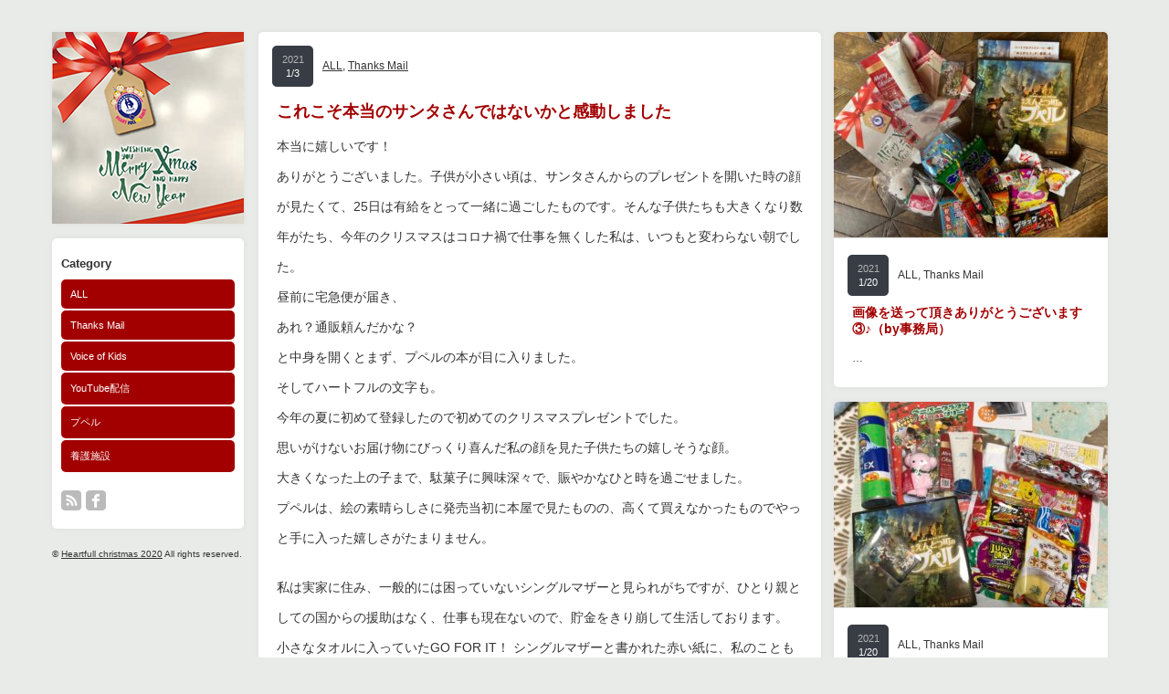

--- FILE ---
content_type: text/html; charset=UTF-8
request_url: http://hffchristmas2020.hartfullbank.com/2021/01/03/%E3%81%93%E3%82%8C%E3%81%93%E3%81%9D%E6%9C%AC%E5%BD%93%E3%81%AE%E3%82%B5%E3%83%B3%E3%82%BF%E3%81%95%E3%82%93%E3%81%A7%E3%81%AF%E3%81%AA%E3%81%84%E3%81%8B%E3%81%A8%E6%84%9F%E5%8B%95%E3%81%97%E3%81%BE/
body_size: 9934
content:
<!DOCTYPE html PUBLIC "-//W3C//DTD XHTML 1.1//EN" "http://www.w3.org/TR/xhtml11/DTD/xhtml11.dtd">
<!--[if IE 7]>
<html class="ie7" xmlns="http://www.w3.org/1999/xhtml">
<![endif]-->
<!--[if IE 8]>
<html class="ie8" xmlns="http://www.w3.org/1999/xhtml">
<![endif]-->
<!--[if !IE]><!-->
<html xmlns="http://www.w3.org/1999/xhtml">
<!--<![endif]-->
<head profile="http://gmpg.org/xfn/11">
<meta http-equiv="Content-Type" content="text/html; charset=UTF-8" />
<title>これこそ本当のサンタさんではないかと感動しました | Heartfull christmas 2020</title>
<meta name="description" content="本当に嬉しいです！ありがとうございました。子供が小さい頃は、サンタさんからのプレゼントを開いた時の顔が見たくて、25日は有給をとって一緒に過ごしたものです。" />
<link rel="alternate" type="application/rss+xml" title="Heartfull christmas 2020 RSS Feed" href="http://hffchristmas2020.hartfullbank.com/feed/" />
<link rel="alternate" type="application/atom+xml" title="Heartfull christmas 2020 Atom Feed" href="http://hffchristmas2020.hartfullbank.com/feed/atom/" /> 
<link rel="pingback" href="http://hffchristmas2020.hartfullbank.com/xmlrpc.php" />


<link rel="stylesheet" href="http://hffchristmas2020.hartfullbank.com/wp-content/themes/grider_tcd015/style.css" type="text/css" />
<link rel="stylesheet" href="http://hffchristmas2020.hartfullbank.com/wp-content/themes/grider_tcd015/comment-style.css" type="text/css" />
<link rel="stylesheet" href="http://hffchristmas2020.hartfullbank.com/wp-content/themes/grider_tcd015/color/color6.css" type="text/css" />
<!--[if IE 7]>
<link rel="stylesheet" href="http://hffchristmas2020.hartfullbank.com/wp-content/themes/grider_tcd015/ie7.css" type="text/css" />
<![endif]-->
<link rel="stylesheet" href="http://hffchristmas2020.hartfullbank.com/wp-content/themes/grider_tcd015/japanese.css" type="text/css" />

 
<meta name='robots' content='max-image-preview:large' />
<link rel="alternate" type="application/rss+xml" title="Heartfull christmas 2020 &raquo; これこそ本当のサンタさんではないかと感動しました のコメントのフィード" href="http://hffchristmas2020.hartfullbank.com/2021/01/03/%e3%81%93%e3%82%8c%e3%81%93%e3%81%9d%e6%9c%ac%e5%bd%93%e3%81%ae%e3%82%b5%e3%83%b3%e3%82%bf%e3%81%95%e3%82%93%e3%81%a7%e3%81%af%e3%81%aa%e3%81%84%e3%81%8b%e3%81%a8%e6%84%9f%e5%8b%95%e3%81%97%e3%81%be/feed/" />
<link rel="alternate" title="oEmbed (JSON)" type="application/json+oembed" href="http://hffchristmas2020.hartfullbank.com/wp-json/oembed/1.0/embed?url=http%3A%2F%2Fhffchristmas2020.hartfullbank.com%2F2021%2F01%2F03%2F%25e3%2581%2593%25e3%2582%258c%25e3%2581%2593%25e3%2581%259d%25e6%259c%25ac%25e5%25bd%2593%25e3%2581%25ae%25e3%2582%25b5%25e3%2583%25b3%25e3%2582%25bf%25e3%2581%2595%25e3%2582%2593%25e3%2581%25a7%25e3%2581%25af%25e3%2581%25aa%25e3%2581%2584%25e3%2581%258b%25e3%2581%25a8%25e6%2584%259f%25e5%258b%2595%25e3%2581%2597%25e3%2581%25be%2F" />
<link rel="alternate" title="oEmbed (XML)" type="text/xml+oembed" href="http://hffchristmas2020.hartfullbank.com/wp-json/oembed/1.0/embed?url=http%3A%2F%2Fhffchristmas2020.hartfullbank.com%2F2021%2F01%2F03%2F%25e3%2581%2593%25e3%2582%258c%25e3%2581%2593%25e3%2581%259d%25e6%259c%25ac%25e5%25bd%2593%25e3%2581%25ae%25e3%2582%25b5%25e3%2583%25b3%25e3%2582%25bf%25e3%2581%2595%25e3%2582%2593%25e3%2581%25a7%25e3%2581%25af%25e3%2581%25aa%25e3%2581%2584%25e3%2581%258b%25e3%2581%25a8%25e6%2584%259f%25e5%258b%2595%25e3%2581%2597%25e3%2581%25be%2F&#038;format=xml" />
<style id='wp-img-auto-sizes-contain-inline-css' type='text/css'>
img:is([sizes=auto i],[sizes^="auto," i]){contain-intrinsic-size:3000px 1500px}
/*# sourceURL=wp-img-auto-sizes-contain-inline-css */
</style>
<style id='wp-emoji-styles-inline-css' type='text/css'>

	img.wp-smiley, img.emoji {
		display: inline !important;
		border: none !important;
		box-shadow: none !important;
		height: 1em !important;
		width: 1em !important;
		margin: 0 0.07em !important;
		vertical-align: -0.1em !important;
		background: none !important;
		padding: 0 !important;
	}
/*# sourceURL=wp-emoji-styles-inline-css */
</style>
<style id='wp-block-library-inline-css' type='text/css'>
:root{--wp-block-synced-color:#7a00df;--wp-block-synced-color--rgb:122,0,223;--wp-bound-block-color:var(--wp-block-synced-color);--wp-editor-canvas-background:#ddd;--wp-admin-theme-color:#007cba;--wp-admin-theme-color--rgb:0,124,186;--wp-admin-theme-color-darker-10:#006ba1;--wp-admin-theme-color-darker-10--rgb:0,107,160.5;--wp-admin-theme-color-darker-20:#005a87;--wp-admin-theme-color-darker-20--rgb:0,90,135;--wp-admin-border-width-focus:2px}@media (min-resolution:192dpi){:root{--wp-admin-border-width-focus:1.5px}}.wp-element-button{cursor:pointer}:root .has-very-light-gray-background-color{background-color:#eee}:root .has-very-dark-gray-background-color{background-color:#313131}:root .has-very-light-gray-color{color:#eee}:root .has-very-dark-gray-color{color:#313131}:root .has-vivid-green-cyan-to-vivid-cyan-blue-gradient-background{background:linear-gradient(135deg,#00d084,#0693e3)}:root .has-purple-crush-gradient-background{background:linear-gradient(135deg,#34e2e4,#4721fb 50%,#ab1dfe)}:root .has-hazy-dawn-gradient-background{background:linear-gradient(135deg,#faaca8,#dad0ec)}:root .has-subdued-olive-gradient-background{background:linear-gradient(135deg,#fafae1,#67a671)}:root .has-atomic-cream-gradient-background{background:linear-gradient(135deg,#fdd79a,#004a59)}:root .has-nightshade-gradient-background{background:linear-gradient(135deg,#330968,#31cdcf)}:root .has-midnight-gradient-background{background:linear-gradient(135deg,#020381,#2874fc)}:root{--wp--preset--font-size--normal:16px;--wp--preset--font-size--huge:42px}.has-regular-font-size{font-size:1em}.has-larger-font-size{font-size:2.625em}.has-normal-font-size{font-size:var(--wp--preset--font-size--normal)}.has-huge-font-size{font-size:var(--wp--preset--font-size--huge)}.has-text-align-center{text-align:center}.has-text-align-left{text-align:left}.has-text-align-right{text-align:right}.has-fit-text{white-space:nowrap!important}#end-resizable-editor-section{display:none}.aligncenter{clear:both}.items-justified-left{justify-content:flex-start}.items-justified-center{justify-content:center}.items-justified-right{justify-content:flex-end}.items-justified-space-between{justify-content:space-between}.screen-reader-text{border:0;clip-path:inset(50%);height:1px;margin:-1px;overflow:hidden;padding:0;position:absolute;width:1px;word-wrap:normal!important}.screen-reader-text:focus{background-color:#ddd;clip-path:none;color:#444;display:block;font-size:1em;height:auto;left:5px;line-height:normal;padding:15px 23px 14px;text-decoration:none;top:5px;width:auto;z-index:100000}html :where(.has-border-color){border-style:solid}html :where([style*=border-top-color]){border-top-style:solid}html :where([style*=border-right-color]){border-right-style:solid}html :where([style*=border-bottom-color]){border-bottom-style:solid}html :where([style*=border-left-color]){border-left-style:solid}html :where([style*=border-width]){border-style:solid}html :where([style*=border-top-width]){border-top-style:solid}html :where([style*=border-right-width]){border-right-style:solid}html :where([style*=border-bottom-width]){border-bottom-style:solid}html :where([style*=border-left-width]){border-left-style:solid}html :where(img[class*=wp-image-]){height:auto;max-width:100%}:where(figure){margin:0 0 1em}html :where(.is-position-sticky){--wp-admin--admin-bar--position-offset:var(--wp-admin--admin-bar--height,0px)}@media screen and (max-width:600px){html :where(.is-position-sticky){--wp-admin--admin-bar--position-offset:0px}}

/*# sourceURL=wp-block-library-inline-css */
</style><style id='global-styles-inline-css' type='text/css'>
:root{--wp--preset--aspect-ratio--square: 1;--wp--preset--aspect-ratio--4-3: 4/3;--wp--preset--aspect-ratio--3-4: 3/4;--wp--preset--aspect-ratio--3-2: 3/2;--wp--preset--aspect-ratio--2-3: 2/3;--wp--preset--aspect-ratio--16-9: 16/9;--wp--preset--aspect-ratio--9-16: 9/16;--wp--preset--color--black: #000000;--wp--preset--color--cyan-bluish-gray: #abb8c3;--wp--preset--color--white: #ffffff;--wp--preset--color--pale-pink: #f78da7;--wp--preset--color--vivid-red: #cf2e2e;--wp--preset--color--luminous-vivid-orange: #ff6900;--wp--preset--color--luminous-vivid-amber: #fcb900;--wp--preset--color--light-green-cyan: #7bdcb5;--wp--preset--color--vivid-green-cyan: #00d084;--wp--preset--color--pale-cyan-blue: #8ed1fc;--wp--preset--color--vivid-cyan-blue: #0693e3;--wp--preset--color--vivid-purple: #9b51e0;--wp--preset--gradient--vivid-cyan-blue-to-vivid-purple: linear-gradient(135deg,rgb(6,147,227) 0%,rgb(155,81,224) 100%);--wp--preset--gradient--light-green-cyan-to-vivid-green-cyan: linear-gradient(135deg,rgb(122,220,180) 0%,rgb(0,208,130) 100%);--wp--preset--gradient--luminous-vivid-amber-to-luminous-vivid-orange: linear-gradient(135deg,rgb(252,185,0) 0%,rgb(255,105,0) 100%);--wp--preset--gradient--luminous-vivid-orange-to-vivid-red: linear-gradient(135deg,rgb(255,105,0) 0%,rgb(207,46,46) 100%);--wp--preset--gradient--very-light-gray-to-cyan-bluish-gray: linear-gradient(135deg,rgb(238,238,238) 0%,rgb(169,184,195) 100%);--wp--preset--gradient--cool-to-warm-spectrum: linear-gradient(135deg,rgb(74,234,220) 0%,rgb(151,120,209) 20%,rgb(207,42,186) 40%,rgb(238,44,130) 60%,rgb(251,105,98) 80%,rgb(254,248,76) 100%);--wp--preset--gradient--blush-light-purple: linear-gradient(135deg,rgb(255,206,236) 0%,rgb(152,150,240) 100%);--wp--preset--gradient--blush-bordeaux: linear-gradient(135deg,rgb(254,205,165) 0%,rgb(254,45,45) 50%,rgb(107,0,62) 100%);--wp--preset--gradient--luminous-dusk: linear-gradient(135deg,rgb(255,203,112) 0%,rgb(199,81,192) 50%,rgb(65,88,208) 100%);--wp--preset--gradient--pale-ocean: linear-gradient(135deg,rgb(255,245,203) 0%,rgb(182,227,212) 50%,rgb(51,167,181) 100%);--wp--preset--gradient--electric-grass: linear-gradient(135deg,rgb(202,248,128) 0%,rgb(113,206,126) 100%);--wp--preset--gradient--midnight: linear-gradient(135deg,rgb(2,3,129) 0%,rgb(40,116,252) 100%);--wp--preset--font-size--small: 13px;--wp--preset--font-size--medium: 20px;--wp--preset--font-size--large: 36px;--wp--preset--font-size--x-large: 42px;--wp--preset--spacing--20: 0.44rem;--wp--preset--spacing--30: 0.67rem;--wp--preset--spacing--40: 1rem;--wp--preset--spacing--50: 1.5rem;--wp--preset--spacing--60: 2.25rem;--wp--preset--spacing--70: 3.38rem;--wp--preset--spacing--80: 5.06rem;--wp--preset--shadow--natural: 6px 6px 9px rgba(0, 0, 0, 0.2);--wp--preset--shadow--deep: 12px 12px 50px rgba(0, 0, 0, 0.4);--wp--preset--shadow--sharp: 6px 6px 0px rgba(0, 0, 0, 0.2);--wp--preset--shadow--outlined: 6px 6px 0px -3px rgb(255, 255, 255), 6px 6px rgb(0, 0, 0);--wp--preset--shadow--crisp: 6px 6px 0px rgb(0, 0, 0);}:where(.is-layout-flex){gap: 0.5em;}:where(.is-layout-grid){gap: 0.5em;}body .is-layout-flex{display: flex;}.is-layout-flex{flex-wrap: wrap;align-items: center;}.is-layout-flex > :is(*, div){margin: 0;}body .is-layout-grid{display: grid;}.is-layout-grid > :is(*, div){margin: 0;}:where(.wp-block-columns.is-layout-flex){gap: 2em;}:where(.wp-block-columns.is-layout-grid){gap: 2em;}:where(.wp-block-post-template.is-layout-flex){gap: 1.25em;}:where(.wp-block-post-template.is-layout-grid){gap: 1.25em;}.has-black-color{color: var(--wp--preset--color--black) !important;}.has-cyan-bluish-gray-color{color: var(--wp--preset--color--cyan-bluish-gray) !important;}.has-white-color{color: var(--wp--preset--color--white) !important;}.has-pale-pink-color{color: var(--wp--preset--color--pale-pink) !important;}.has-vivid-red-color{color: var(--wp--preset--color--vivid-red) !important;}.has-luminous-vivid-orange-color{color: var(--wp--preset--color--luminous-vivid-orange) !important;}.has-luminous-vivid-amber-color{color: var(--wp--preset--color--luminous-vivid-amber) !important;}.has-light-green-cyan-color{color: var(--wp--preset--color--light-green-cyan) !important;}.has-vivid-green-cyan-color{color: var(--wp--preset--color--vivid-green-cyan) !important;}.has-pale-cyan-blue-color{color: var(--wp--preset--color--pale-cyan-blue) !important;}.has-vivid-cyan-blue-color{color: var(--wp--preset--color--vivid-cyan-blue) !important;}.has-vivid-purple-color{color: var(--wp--preset--color--vivid-purple) !important;}.has-black-background-color{background-color: var(--wp--preset--color--black) !important;}.has-cyan-bluish-gray-background-color{background-color: var(--wp--preset--color--cyan-bluish-gray) !important;}.has-white-background-color{background-color: var(--wp--preset--color--white) !important;}.has-pale-pink-background-color{background-color: var(--wp--preset--color--pale-pink) !important;}.has-vivid-red-background-color{background-color: var(--wp--preset--color--vivid-red) !important;}.has-luminous-vivid-orange-background-color{background-color: var(--wp--preset--color--luminous-vivid-orange) !important;}.has-luminous-vivid-amber-background-color{background-color: var(--wp--preset--color--luminous-vivid-amber) !important;}.has-light-green-cyan-background-color{background-color: var(--wp--preset--color--light-green-cyan) !important;}.has-vivid-green-cyan-background-color{background-color: var(--wp--preset--color--vivid-green-cyan) !important;}.has-pale-cyan-blue-background-color{background-color: var(--wp--preset--color--pale-cyan-blue) !important;}.has-vivid-cyan-blue-background-color{background-color: var(--wp--preset--color--vivid-cyan-blue) !important;}.has-vivid-purple-background-color{background-color: var(--wp--preset--color--vivid-purple) !important;}.has-black-border-color{border-color: var(--wp--preset--color--black) !important;}.has-cyan-bluish-gray-border-color{border-color: var(--wp--preset--color--cyan-bluish-gray) !important;}.has-white-border-color{border-color: var(--wp--preset--color--white) !important;}.has-pale-pink-border-color{border-color: var(--wp--preset--color--pale-pink) !important;}.has-vivid-red-border-color{border-color: var(--wp--preset--color--vivid-red) !important;}.has-luminous-vivid-orange-border-color{border-color: var(--wp--preset--color--luminous-vivid-orange) !important;}.has-luminous-vivid-amber-border-color{border-color: var(--wp--preset--color--luminous-vivid-amber) !important;}.has-light-green-cyan-border-color{border-color: var(--wp--preset--color--light-green-cyan) !important;}.has-vivid-green-cyan-border-color{border-color: var(--wp--preset--color--vivid-green-cyan) !important;}.has-pale-cyan-blue-border-color{border-color: var(--wp--preset--color--pale-cyan-blue) !important;}.has-vivid-cyan-blue-border-color{border-color: var(--wp--preset--color--vivid-cyan-blue) !important;}.has-vivid-purple-border-color{border-color: var(--wp--preset--color--vivid-purple) !important;}.has-vivid-cyan-blue-to-vivid-purple-gradient-background{background: var(--wp--preset--gradient--vivid-cyan-blue-to-vivid-purple) !important;}.has-light-green-cyan-to-vivid-green-cyan-gradient-background{background: var(--wp--preset--gradient--light-green-cyan-to-vivid-green-cyan) !important;}.has-luminous-vivid-amber-to-luminous-vivid-orange-gradient-background{background: var(--wp--preset--gradient--luminous-vivid-amber-to-luminous-vivid-orange) !important;}.has-luminous-vivid-orange-to-vivid-red-gradient-background{background: var(--wp--preset--gradient--luminous-vivid-orange-to-vivid-red) !important;}.has-very-light-gray-to-cyan-bluish-gray-gradient-background{background: var(--wp--preset--gradient--very-light-gray-to-cyan-bluish-gray) !important;}.has-cool-to-warm-spectrum-gradient-background{background: var(--wp--preset--gradient--cool-to-warm-spectrum) !important;}.has-blush-light-purple-gradient-background{background: var(--wp--preset--gradient--blush-light-purple) !important;}.has-blush-bordeaux-gradient-background{background: var(--wp--preset--gradient--blush-bordeaux) !important;}.has-luminous-dusk-gradient-background{background: var(--wp--preset--gradient--luminous-dusk) !important;}.has-pale-ocean-gradient-background{background: var(--wp--preset--gradient--pale-ocean) !important;}.has-electric-grass-gradient-background{background: var(--wp--preset--gradient--electric-grass) !important;}.has-midnight-gradient-background{background: var(--wp--preset--gradient--midnight) !important;}.has-small-font-size{font-size: var(--wp--preset--font-size--small) !important;}.has-medium-font-size{font-size: var(--wp--preset--font-size--medium) !important;}.has-large-font-size{font-size: var(--wp--preset--font-size--large) !important;}.has-x-large-font-size{font-size: var(--wp--preset--font-size--x-large) !important;}
/*# sourceURL=global-styles-inline-css */
</style>

<style id='classic-theme-styles-inline-css' type='text/css'>
/*! This file is auto-generated */
.wp-block-button__link{color:#fff;background-color:#32373c;border-radius:9999px;box-shadow:none;text-decoration:none;padding:calc(.667em + 2px) calc(1.333em + 2px);font-size:1.125em}.wp-block-file__button{background:#32373c;color:#fff;text-decoration:none}
/*# sourceURL=/wp-includes/css/classic-themes.min.css */
</style>
<script type="text/javascript" src="http://hffchristmas2020.hartfullbank.com/wp-includes/js/jquery/jquery.min.js?ver=3.7.1" id="jquery-core-js"></script>
<script type="text/javascript" src="http://hffchristmas2020.hartfullbank.com/wp-includes/js/jquery/jquery-migrate.min.js?ver=3.4.1" id="jquery-migrate-js"></script>
<link rel="https://api.w.org/" href="http://hffchristmas2020.hartfullbank.com/wp-json/" /><link rel="alternate" title="JSON" type="application/json" href="http://hffchristmas2020.hartfullbank.com/wp-json/wp/v2/posts/24" /><link rel="canonical" href="http://hffchristmas2020.hartfullbank.com/2021/01/03/%e3%81%93%e3%82%8c%e3%81%93%e3%81%9d%e6%9c%ac%e5%bd%93%e3%81%ae%e3%82%b5%e3%83%b3%e3%82%bf%e3%81%95%e3%82%93%e3%81%a7%e3%81%af%e3%81%aa%e3%81%84%e3%81%8b%e3%81%a8%e6%84%9f%e5%8b%95%e3%81%97%e3%81%be/" />
<link rel='shortlink' href='http://hffchristmas2020.hartfullbank.com/?p=24' />

<script type="text/javascript" src="http://hffchristmas2020.hartfullbank.com/wp-content/themes/grider_tcd015/js/jscript.js"></script>
<script type="text/javascript" src="http://hffchristmas2020.hartfullbank.com/wp-content/themes/grider_tcd015/js/scroll.js"></script>
<script type="text/javascript" src="http://hffchristmas2020.hartfullbank.com/wp-content/themes/grider_tcd015/js/comment.js"></script>
<script type="text/javascript" src="http://hffchristmas2020.hartfullbank.com/wp-content/themes/grider_tcd015/js/rollover.js"></script>



<style type="text/css">
body {
 font-size:14px;
 background:#e9ebe8}

.block, .banner_block img {
  box-shadow:0px 0px 5px 0px #ddd;
 }
</style>

</head>
<body class=" default">

 <div id="main_content" class="clearfix">

    <div id="left_col">

   <!-- logo -->
   <div class="block" id="logo_block_image">
<h1 id="logo" style="top:0px ; left:0px;">
<a href="http://hffchristmas2020.hartfullbank.com/" title="Heartfull christmas 2020" data-label="Heartfull christmas 2020">
<img src="http://hffchristmas2020.hartfullbank.com/wp-content/uploads/tcd-w/logo.jpg" alt="Heartfull christmas 2020" title="Heartfull christmas 2020" />
</a>
</h1>
</div>
   <div id="menu_block" class="block">

    <!-- category menu -->
        <div id="side_category">
     <h3 class="side_headline">Category</h3>
     <ul class="side_category">
      	<li class="cat-item cat-item-1"><a href="http://hffchristmas2020.hartfullbank.com/category/all/">ALL</a>
</li>
	<li class="cat-item cat-item-3"><a href="http://hffchristmas2020.hartfullbank.com/category/thanks-mail/">Thanks Mail</a>
</li>
	<li class="cat-item cat-item-5"><a href="http://hffchristmas2020.hartfullbank.com/category/voice-of-kids/">Voice of Kids</a>
</li>
	<li class="cat-item cat-item-6"><a href="http://hffchristmas2020.hartfullbank.com/category/youtube/">YouTube配信</a>
</li>
	<li class="cat-item cat-item-4"><a href="http://hffchristmas2020.hartfullbank.com/category/poupe/">プペル</a>
</li>
	<li class="cat-item cat-item-7"><a href="http://hffchristmas2020.hartfullbank.com/category/%e9%a4%8a%e8%ad%b7%e6%96%bd%e8%a8%ad/">養護施設</a>
</li>
     </ul>
    </div>
    
    <!-- archive menu -->
    
    <!-- global menu -->
    
    <!-- social button --> 
        <ul id="social_link" class="clearfix">
          <li class="rss_button"><a class="target_blank" href="http://hffchristmas2020.hartfullbank.com/feed/">rss</a></li>
                    <li class="facebook_button"><a class="target_blank" href="https://www.facebook.com/heartfullfamily/">facebook</a></li>
               <li class="search_button"><a href="#">search button</a><div id="show_search_box">検索ボックス</div></li>
         </ul>
    
    <!-- search area -->
        <div id="search_area" class="clearfix">
          <form method="get" id="searchform" action="http://hffchristmas2020.hartfullbank.com/">
      <div><input id="search_button" class="rollover" type="image" src="http://hffchristmas2020.hartfullbank.com/wp-content/themes/grider_tcd015/img/side/search_button.gif" alt="サイト内検索" title="サイト内検索" /></div>
      <div><input id="search_input" type="text" value="サイト内検索" name="s" onfocus="if (this.value == 'サイト内検索') this.value = '';" onblur="if (this.value == '') this.value = 'サイト内検索';" /></div>
     </form>
         </div>
    
   </div><!-- END #menu_block -->

   
   <p id="copy_right">&copy;&nbsp;<a href="http://hffchristmas2020.hartfullbank.com/">Heartfull christmas 2020</a> All rights reserved.</p>

  </div><!-- END #left_col -->
  
<div id="single_post" class="block">

 
 
 <div class="meta clearfix">
  <p class="date"><span class="year">2021</span><span class="month">1/3</span></p>
  <p class="post_category"><a href="http://hffchristmas2020.hartfullbank.com/category/all/" rel="category tag">ALL</a>, <a href="http://hffchristmas2020.hartfullbank.com/category/thanks-mail/" rel="category tag">Thanks Mail</a></p>
 </div>

 <h2 class="post_title">これこそ本当のサンタさんではないかと感動しました</h2>

 
 <div class="post clearfix">
  <p>本当に嬉しいです！<br />
ありがとうございました。子供が小さい頃は、サンタさんからのプレゼントを開いた時の顔が見たくて、25日は有給をとって一緒に過ごしたものです。そんな子供たちも大きくなり数年がたち、今年のクリスマスはコロナ禍で仕事を無くした私は、いつもと変わらない朝でした。<br />
昼前に宅急便が届き、<br />
あれ？通販頼んだかな？<br />
と中身を開くとまず、プペルの本が目に入りました。<br />
そしてハートフルの文字も。<br />
今年の夏に初めて登録したので初めてのクリスマスプレゼントでした。<br />
思いがけないお届け物にびっくり喜んだ私の顔を見た子供たちの嬉しそうな顔。<br />
大きくなった上の子まで、駄菓子に興味深々で、賑やかなひと時を過ごせました。<br />
プペルは、絵の素晴らしさに発売当初に本屋で見たものの、高くて買えなかったものでやっと手に入った嬉しさがたまりません。</p>
<p>私は実家に住み、一般的には困っていないシングルマザーと見られがちですが、ひとり親としての国からの援助はなく、仕事も現在ないので、貯金をきり崩して生活しております。<br />
小さなタオルに入っていたGO FOR IT！ シングルマザーと書かれた赤い紙に、私のこともシングルマザーとして扱っていただき、応援してくれる方々がいることに涙が出るくらい励まされました。<br />
そして母に向けたプレゼントまで。</p>
<p>今年も残りわずかですが、来年は希望の年になるようしっかり頑張っていきたいと強く思いました。</p>
<p>これこそ、本当のサンタさんではないかとさえ思いました。<br />
素敵なクリスマスプレゼントに心が洗われました。ありがとうございました。</p>
   </div><!-- END .post -->

 
 <div id="post_meta" class="clearfix">
  <ul id="meta">
         <li class="meta_category"><a href="http://hffchristmas2020.hartfullbank.com/category/all/" rel="category tag">ALL</a>, <a href="http://hffchristmas2020.hartfullbank.com/category/thanks-mail/" rel="category tag">Thanks Mail</a></li>
     </ul>
  <ul class="bookmark clearfix">
	 <li class="facebook_button">
  <div class="fb-like" data-href="http://hffchristmas2020.hartfullbank.com/2021/01/03/%E3%81%93%E3%82%8C%E3%81%93%E3%81%9D%E6%9C%AC%E5%BD%93%E3%81%AE%E3%82%B5%E3%83%B3%E3%82%BF%E3%81%95%E3%82%93%E3%81%A7%E3%81%AF%E3%81%AA%E3%81%84%E3%81%8B%E3%81%A8%E6%84%9F%E5%8B%95%E3%81%97%E3%81%BE/" data-send="false" data-layout="box_count" data-width="60" data-show-faces="false"></div>
 </li>
  <li class="hatena_button">
  <a href="http://b.hatena.ne.jp/entry/http://hffchristmas2020.hartfullbank.com/2021/01/03/%E3%81%93%E3%82%8C%E3%81%93%E3%81%9D%E6%9C%AC%E5%BD%93%E3%81%AE%E3%82%B5%E3%83%B3%E3%82%BF%E3%81%95%E3%82%93%E3%81%A7%E3%81%AF%E3%81%AA%E3%81%84%E3%81%8B%E3%81%A8%E6%84%9F%E5%8B%95%E3%81%97%E3%81%BE/" class="hatena-bookmark-button" data-hatena-bookmark-title="これこそ本当のサンタさんではないかと感動しました" data-hatena-bookmark-layout="vertical" title="これこそ本当のサンタさんではないかと感動しましたをはてなブックマークに追加">
   <img src="http://b.st-hatena.com/images/entry-button/button-only.gif" alt="このエントリーをはてなブックマークに追加" width="20" height="20" style="border: none;" />
  </a>
  <script type="text/javascript" src="http://b.st-hatena.com/js/bookmark_button.js" charset="utf-8" async="async"></script>
 </li>
 </ul> </div>

 
  <div id="previous_next_post" class="clearfix">
  <p class="prev_post"><a href="http://hffchristmas2020.hartfullbank.com/2021/01/03/%e7%96%b2%e3%82%8c%e3%81%8d%e3%81%a3%e3%81%9f%e4%b8%80%e5%b9%b4%e3%81%ae%e6%9c%80%e5%be%8c%e3%81%ab%e5%bf%83%e3%81%8c%e6%9a%96%e3%81%8b%e3%81%8f%e3%81%aa%e3%82%8a%e3%81%be%e3%81%97%e3%81%9f/" rel="prev">前の記事</a></p>  <p class="next_post"><a href="http://hffchristmas2020.hartfullbank.com/2021/01/03/%e8%9d%8b%e7%87%ad%e3%81%ae%e7%81%ab%e3%81%8c%e5%bf%83%e3%81%ab%e7%81%af%e3%82%8b/" rel="next">次の記事</a></p> </div>
 
  <div id="related_post">
  <h3 class="headline2">関連記事</h3>
  <ul class="clearfix">
      <li class="clearfix">
    <a class="image" href="http://hffchristmas2020.hartfullbank.com/2021/01/15/%e3%83%8f%e3%83%bc%e3%83%88%e3%83%95%e3%83%ab%e3%83%95%e3%82%a1%e3%83%9f%e3%83%aa%e3%83%bc%e3%81%ae%e7%9a%86%e6%a7%98%e3%81%b8/"><img width="50" height="50" src="http://hffchristmas2020.hartfullbank.com/wp-content/uploads/2021/01/手紙214-50x50.jpg" class="attachment-size3 size-size3 wp-post-image" alt="" decoding="async" loading="lazy" srcset="http://hffchristmas2020.hartfullbank.com/wp-content/uploads/2021/01/手紙214-50x50.jpg 50w, http://hffchristmas2020.hartfullbank.com/wp-content/uploads/2021/01/手紙214-150x150.jpg 150w" sizes="auto, (max-width: 50px) 100vw, 50px" /></a>
    <h4 class="title"><a href="http://hffchristmas2020.hartfullbank.com/2021/01/15/%e3%83%8f%e3%83%bc%e3%83%88%e3%83%95%e3%83%ab%e3%83%95%e3%82%a1%e3%83%9f%e3%83%aa%e3%83%bc%e3%81%ae%e7%9a%86%e6%a7%98%e3%81%b8/">ハートフルファミリーの皆様へ</a></h4>
   </li>
      <li class="clearfix">
    <a class="image" href="http://hffchristmas2020.hartfullbank.com/2021/01/20/%e3%82%b5%e3%83%b3%e3%82%bf%e3%81%95%e3%82%93%e3%81%8c%e3%81%8d%e3%81%a6%e3%81%8f%e3%82%8c%e3%81%9f/"><img src="http://hffchristmas2020.hartfullbank.com/wp-content/themes/grider_tcd015/img/common/no_image1.gif" alt="" title="" /></a>
    <h4 class="title"><a href="http://hffchristmas2020.hartfullbank.com/2021/01/20/%e3%82%b5%e3%83%b3%e3%82%bf%e3%81%95%e3%82%93%e3%81%8c%e3%81%8d%e3%81%a6%e3%81%8f%e3%82%8c%e3%81%9f/">サンタさんがきてくれた</a></h4>
   </li>
      <li class="clearfix">
    <a class="image" href="http://hffchristmas2020.hartfullbank.com/2021/01/03/%e8%aa%b0%e3%81%8b%e3%82%89%e3%82%82%e3%82%af%e3%83%aa%e3%82%b9%e3%83%9e%e3%82%b9%e3%83%97%e3%83%ac%e3%82%bc%e3%83%b3%e3%83%88%e3%82%92%e8%b2%b0%e3%81%88%e3%81%aa%e3%81%8b%e3%81%a3%e3%81%9f%e3%81%ae/"><img src="http://hffchristmas2020.hartfullbank.com/wp-content/themes/grider_tcd015/img/common/no_image1.gif" alt="" title="" /></a>
    <h4 class="title"><a href="http://hffchristmas2020.hartfullbank.com/2021/01/03/%e8%aa%b0%e3%81%8b%e3%82%89%e3%82%82%e3%82%af%e3%83%aa%e3%82%b9%e3%83%9e%e3%82%b9%e3%83%97%e3%83%ac%e3%82%bc%e3%83%b3%e3%83%88%e3%82%92%e8%b2%b0%e3%81%88%e3%81%aa%e3%81%8b%e3%81%a3%e3%81%9f%e3%81%ae/">誰からもクリスマスプレゼントを貰えなかったのに。。。</a></h4>
   </li>
      <li class="clearfix">
    <a class="image" href="http://hffchristmas2020.hartfullbank.com/2021/01/20/%e5%ad%90%e4%be%9b%e3%81%9f%e3%81%a1%e3%82%82%e3%81%a8%e3%81%a3%e3%81%a6%e3%82%82%e5%96%9c%e3%82%93%e3%81%a7%e3%81%84%e3%81%be%e3%81%97%e3%81%9f/"><img width="50" height="50" src="http://hffchristmas2020.hartfullbank.com/wp-content/uploads/2021/01/443-50x50.jpg" class="attachment-size3 size-size3 wp-post-image" alt="" decoding="async" loading="lazy" srcset="http://hffchristmas2020.hartfullbank.com/wp-content/uploads/2021/01/443-50x50.jpg 50w, http://hffchristmas2020.hartfullbank.com/wp-content/uploads/2021/01/443-150x150.jpg 150w" sizes="auto, (max-width: 50px) 100vw, 50px" /></a>
    <h4 class="title"><a href="http://hffchristmas2020.hartfullbank.com/2021/01/20/%e5%ad%90%e4%be%9b%e3%81%9f%e3%81%a1%e3%82%82%e3%81%a8%e3%81%a3%e3%81%a6%e3%82%82%e5%96%9c%e3%82%93%e3%81%a7%e3%81%84%e3%81%be%e3%81%97%e3%81%9f/">子供たちもとっても喜んでいました</a></h4>
   </li>
      <li class="clearfix">
    <a class="image" href="http://hffchristmas2020.hartfullbank.com/2021/01/03/%e3%82%b1%e3%83%b3%e3%82%ab%e3%81%97%e3%81%aa%e3%81%8c%e3%82%89%e5%88%86%e3%81%91%e5%90%88%e3%81%86%e5%96%9c%e3%81%b3/"><img src="http://hffchristmas2020.hartfullbank.com/wp-content/themes/grider_tcd015/img/common/no_image1.gif" alt="" title="" /></a>
    <h4 class="title"><a href="http://hffchristmas2020.hartfullbank.com/2021/01/03/%e3%82%b1%e3%83%b3%e3%82%ab%e3%81%97%e3%81%aa%e3%81%8c%e3%82%89%e5%88%86%e3%81%91%e5%90%88%e3%81%86%e5%96%9c%e3%81%b3/">ケンカしながら分け合う喜び</a></h4>
   </li>
      <li class="clearfix">
    <a class="image" href="http://hffchristmas2020.hartfullbank.com/2021/01/20/%e4%b8%80%e3%81%a4%e4%b8%80%e3%81%a4%e5%ac%89%e3%81%97%e3%81%9d%e3%81%86%e3%81%ab%e3%83%97%e3%83%ac%e3%82%bc%e3%83%b3%e3%83%88%e3%82%92%e5%8f%96%e3%82%8a%e5%87%ba%e3%81%99%e5%a7%bf/"><img src="http://hffchristmas2020.hartfullbank.com/wp-content/themes/grider_tcd015/img/common/no_image1.gif" alt="" title="" /></a>
    <h4 class="title"><a href="http://hffchristmas2020.hartfullbank.com/2021/01/20/%e4%b8%80%e3%81%a4%e4%b8%80%e3%81%a4%e5%ac%89%e3%81%97%e3%81%9d%e3%81%86%e3%81%ab%e3%83%97%e3%83%ac%e3%82%bc%e3%83%b3%e3%83%88%e3%82%92%e5%8f%96%e3%82%8a%e5%87%ba%e3%81%99%e5%a7%bf/">一つ一つ嬉しそうにプレゼントを取り出す姿</a></h4>
   </li>
     </ul>
 </div>
  
 
</div><!-- END #single_post -->


<div id="side_col">

 <div id="single_post_list" class="post_list clearfix">

  
    <div class="post_item block">
   <a class="post_image" href="http://hffchristmas2020.hartfullbank.com/2021/01/20/%e7%94%bb%e5%83%8f%e3%82%92%e9%80%81%e3%81%a3%e3%81%a6%e9%a0%82%e3%81%8d%e3%81%82%e3%82%8a%e3%81%8c%e3%81%a8%e3%81%86%e3%81%94%e3%81%96%e3%81%84%e3%81%be%e3%81%99%e2%91%a2%e2%99%aa%ef%bc%88by%e4%ba%8b/"><img width="300" height="225" src="http://hffchristmas2020.hartfullbank.com/wp-content/uploads/2021/01/238-300x225.jpg" class="attachment-size1 size-size1 wp-post-image" alt="" decoding="async" loading="lazy" srcset="http://hffchristmas2020.hartfullbank.com/wp-content/uploads/2021/01/238-300x225.jpg 300w, http://hffchristmas2020.hartfullbank.com/wp-content/uploads/2021/01/238-1024x768.jpg 1024w, http://hffchristmas2020.hartfullbank.com/wp-content/uploads/2021/01/238-768x576.jpg 768w, http://hffchristmas2020.hartfullbank.com/wp-content/uploads/2021/01/238-616x462.jpg 616w, http://hffchristmas2020.hartfullbank.com/wp-content/uploads/2021/01/238.jpg 1478w" sizes="auto, (max-width: 300px) 100vw, 300px" /></a>
   <div class="meta clearfix">
    <p class="date"><span class="year">2021</span><span class="month">1/20</span></p>
    <p class="post_category"><a href="http://hffchristmas2020.hartfullbank.com/category/all/" rel="category tag">ALL</a>, <a href="http://hffchristmas2020.hartfullbank.com/category/thanks-mail/" rel="category tag">Thanks Mail</a></p>
   </div>
   <h3 class="post_title"><a href="http://hffchristmas2020.hartfullbank.com/2021/01/20/%e7%94%bb%e5%83%8f%e3%82%92%e9%80%81%e3%81%a3%e3%81%a6%e9%a0%82%e3%81%8d%e3%81%82%e3%82%8a%e3%81%8c%e3%81%a8%e3%81%86%e3%81%94%e3%81%96%e3%81%84%e3%81%be%e3%81%99%e2%91%a2%e2%99%aa%ef%bc%88by%e4%ba%8b/">画像を送って頂きありがとうございます③♪（by事務局）</a></h3>
   <div class="excerpt">
    <p>
…</p>
   </div>
  </div>
    <div class="post_item block">
   <a class="post_image" href="http://hffchristmas2020.hartfullbank.com/2021/01/20/%e7%94%bb%e5%83%8f%e3%82%92%e9%80%81%e3%81%a3%e3%81%a6%e9%a0%82%e3%81%8d%e3%81%82%e3%82%8a%e3%81%8c%e3%81%a8%e3%81%86%e3%81%94%e3%81%96%e3%81%84%e3%81%be%e3%81%99%e2%91%a1%e2%99%aa%ef%bc%88by%e4%ba%8b/"><img width="300" height="225" src="http://hffchristmas2020.hartfullbank.com/wp-content/uploads/2021/01/194-300x225.jpg" class="attachment-size1 size-size1 wp-post-image" alt="" decoding="async" loading="lazy" srcset="http://hffchristmas2020.hartfullbank.com/wp-content/uploads/2021/01/194-300x225.jpg 300w, http://hffchristmas2020.hartfullbank.com/wp-content/uploads/2021/01/194-1024x768.jpg 1024w, http://hffchristmas2020.hartfullbank.com/wp-content/uploads/2021/01/194-768x576.jpg 768w, http://hffchristmas2020.hartfullbank.com/wp-content/uploads/2021/01/194-616x462.jpg 616w, http://hffchristmas2020.hartfullbank.com/wp-content/uploads/2021/01/194.jpg 1478w" sizes="auto, (max-width: 300px) 100vw, 300px" /></a>
   <div class="meta clearfix">
    <p class="date"><span class="year">2021</span><span class="month">1/20</span></p>
    <p class="post_category"><a href="http://hffchristmas2020.hartfullbank.com/category/all/" rel="category tag">ALL</a>, <a href="http://hffchristmas2020.hartfullbank.com/category/thanks-mail/" rel="category tag">Thanks Mail</a></p>
   </div>
   <h3 class="post_title"><a href="http://hffchristmas2020.hartfullbank.com/2021/01/20/%e7%94%bb%e5%83%8f%e3%82%92%e9%80%81%e3%81%a3%e3%81%a6%e9%a0%82%e3%81%8d%e3%81%82%e3%82%8a%e3%81%8c%e3%81%a8%e3%81%86%e3%81%94%e3%81%96%e3%81%84%e3%81%be%e3%81%99%e2%91%a1%e2%99%aa%ef%bc%88by%e4%ba%8b/">画像を送って頂きありがとうございます②♪（by事務局）</a></h3>
   <div class="excerpt">
    <p>
…</p>
   </div>
  </div>
    <div class="post_item block">
   <a class="post_image" href="http://hffchristmas2020.hartfullbank.com/2021/01/20/%e7%94%bb%e5%83%8f%e3%82%92%e9%80%81%e3%81%a3%e3%81%a6%e9%a0%82%e3%81%8d%e3%81%82%e3%82%8a%e3%81%8c%e3%81%a8%e3%81%86%e3%81%94%e3%81%96%e3%81%84%e3%81%be%e3%81%99%e2%99%aa%ef%bc%88by%e4%ba%8b%e5%8b%99/"><img width="300" height="225" src="http://hffchristmas2020.hartfullbank.com/wp-content/uploads/2021/01/169-300x225.jpg" class="attachment-size1 size-size1 wp-post-image" alt="" decoding="async" loading="lazy" /></a>
   <div class="meta clearfix">
    <p class="date"><span class="year">2021</span><span class="month">1/20</span></p>
    <p class="post_category"><a href="http://hffchristmas2020.hartfullbank.com/category/all/" rel="category tag">ALL</a>, <a href="http://hffchristmas2020.hartfullbank.com/category/thanks-mail/" rel="category tag">Thanks Mail</a></p>
   </div>
   <h3 class="post_title"><a href="http://hffchristmas2020.hartfullbank.com/2021/01/20/%e7%94%bb%e5%83%8f%e3%82%92%e9%80%81%e3%81%a3%e3%81%a6%e9%a0%82%e3%81%8d%e3%81%82%e3%82%8a%e3%81%8c%e3%81%a8%e3%81%86%e3%81%94%e3%81%96%e3%81%84%e3%81%be%e3%81%99%e2%99%aa%ef%bc%88by%e4%ba%8b%e5%8b%99/">画像を送って頂きありがとうございます♪（by事務局）</a></h3>
   <div class="excerpt">
    <p>
…</p>
   </div>
  </div>
    <div class="post_item block">
   <a class="post_image" href="http://hffchristmas2020.hartfullbank.com/2021/01/20/%e5%85%85%e5%ae%9f%e3%81%97%e3%81%9f%e6%99%82%e9%96%93/"></a>
   <div class="meta clearfix">
    <p class="date"><span class="year">2021</span><span class="month">1/20</span></p>
    <p class="post_category"><a href="http://hffchristmas2020.hartfullbank.com/category/all/" rel="category tag">ALL</a>, <a href="http://hffchristmas2020.hartfullbank.com/category/thanks-mail/" rel="category tag">Thanks Mail</a>, <a href="http://hffchristmas2020.hartfullbank.com/category/poupe/" rel="category tag">プペル</a></p>
   </div>
   <h3 class="post_title"><a href="http://hffchristmas2020.hartfullbank.com/2021/01/20/%e5%85%85%e5%ae%9f%e3%81%97%e3%81%9f%e6%99%82%e9%96%93/">充実した時間</a></h3>
   <div class="excerpt">
    <p>クリスマスボックス、本当にありがとうございました。

特に、えんとつ町のプペルの絵本と映画チケットはとても嬉しかったです。

たまた…</p>
   </div>
  </div>
    <div class="post_item block">
   <a class="post_image" href="http://hffchristmas2020.hartfullbank.com/2021/01/20/%e3%81%84%e3%81%a4%e3%81%8b%e6%81%a9%e8%bf%94%e3%81%97%e3%81%8c%e3%81%a7%e3%81%8d%e3%82%8b%e3%82%88%e3%81%86/"><img width="300" height="225" src="http://hffchristmas2020.hartfullbank.com/wp-content/uploads/2021/01/478-300x225.jpeg" class="attachment-size1 size-size1 wp-post-image" alt="" decoding="async" loading="lazy" srcset="http://hffchristmas2020.hartfullbank.com/wp-content/uploads/2021/01/478-300x225.jpeg 300w, http://hffchristmas2020.hartfullbank.com/wp-content/uploads/2021/01/478-616x462.jpeg 616w, http://hffchristmas2020.hartfullbank.com/wp-content/uploads/2021/01/478.jpeg 640w" sizes="auto, (max-width: 300px) 100vw, 300px" /></a>
   <div class="meta clearfix">
    <p class="date"><span class="year">2021</span><span class="month">1/20</span></p>
    <p class="post_category"><a href="http://hffchristmas2020.hartfullbank.com/category/all/" rel="category tag">ALL</a>, <a href="http://hffchristmas2020.hartfullbank.com/category/thanks-mail/" rel="category tag">Thanks Mail</a></p>
   </div>
   <h3 class="post_title"><a href="http://hffchristmas2020.hartfullbank.com/2021/01/20/%e3%81%84%e3%81%a4%e3%81%8b%e6%81%a9%e8%bf%94%e3%81%97%e3%81%8c%e3%81%a7%e3%81%8d%e3%82%8b%e3%82%88%e3%81%86/">いつか恩返しができるよう</a></h3>
   <div class="excerpt">
    <p>いつもご支援いただきありがとうございます！
今回はクリスマス当日という事で、いつもより更に子供が喜ぶ物を沢山お送り頂き、
娘も大変喜んで…</p>
   </div>
  </div>
   </div>

  
</div>

 </div><!-- END #main_content -->

 <a id="return_top" href="#header">ページ上部へ戻る</a>

<div id="fb-root"></div>
<script type="text/javascript">(function(d, s, id) {
  var js, fjs = d.getElementsByTagName(s)[0];
  if (d.getElementById(id)) return;
  js = d.createElement(s); js.id = id;
  js.src = "//connect.facebook.net/ja_JP/sdk.js#xfbml=1&version=v2.0";
  fjs.parentNode.insertBefore(js, fjs);
}(document, 'script', 'facebook-jssdk'));</script>

<script type="speculationrules">
{"prefetch":[{"source":"document","where":{"and":[{"href_matches":"/*"},{"not":{"href_matches":["/wp-*.php","/wp-admin/*","/wp-content/uploads/*","/wp-content/*","/wp-content/plugins/*","/wp-content/themes/grider_tcd015/*","/*\\?(.+)"]}},{"not":{"selector_matches":"a[rel~=\"nofollow\"]"}},{"not":{"selector_matches":".no-prefetch, .no-prefetch a"}}]},"eagerness":"conservative"}]}
</script>
<script type="text/javascript" src="http://hffchristmas2020.hartfullbank.com/wp-includes/js/comment-reply.min.js?ver=6.9" id="comment-reply-js" async="async" data-wp-strategy="async" fetchpriority="low"></script>
<script id="wp-emoji-settings" type="application/json">
{"baseUrl":"https://s.w.org/images/core/emoji/17.0.2/72x72/","ext":".png","svgUrl":"https://s.w.org/images/core/emoji/17.0.2/svg/","svgExt":".svg","source":{"concatemoji":"http://hffchristmas2020.hartfullbank.com/wp-includes/js/wp-emoji-release.min.js?ver=6.9"}}
</script>
<script type="module">
/* <![CDATA[ */
/*! This file is auto-generated */
const a=JSON.parse(document.getElementById("wp-emoji-settings").textContent),o=(window._wpemojiSettings=a,"wpEmojiSettingsSupports"),s=["flag","emoji"];function i(e){try{var t={supportTests:e,timestamp:(new Date).valueOf()};sessionStorage.setItem(o,JSON.stringify(t))}catch(e){}}function c(e,t,n){e.clearRect(0,0,e.canvas.width,e.canvas.height),e.fillText(t,0,0);t=new Uint32Array(e.getImageData(0,0,e.canvas.width,e.canvas.height).data);e.clearRect(0,0,e.canvas.width,e.canvas.height),e.fillText(n,0,0);const a=new Uint32Array(e.getImageData(0,0,e.canvas.width,e.canvas.height).data);return t.every((e,t)=>e===a[t])}function p(e,t){e.clearRect(0,0,e.canvas.width,e.canvas.height),e.fillText(t,0,0);var n=e.getImageData(16,16,1,1);for(let e=0;e<n.data.length;e++)if(0!==n.data[e])return!1;return!0}function u(e,t,n,a){switch(t){case"flag":return n(e,"\ud83c\udff3\ufe0f\u200d\u26a7\ufe0f","\ud83c\udff3\ufe0f\u200b\u26a7\ufe0f")?!1:!n(e,"\ud83c\udde8\ud83c\uddf6","\ud83c\udde8\u200b\ud83c\uddf6")&&!n(e,"\ud83c\udff4\udb40\udc67\udb40\udc62\udb40\udc65\udb40\udc6e\udb40\udc67\udb40\udc7f","\ud83c\udff4\u200b\udb40\udc67\u200b\udb40\udc62\u200b\udb40\udc65\u200b\udb40\udc6e\u200b\udb40\udc67\u200b\udb40\udc7f");case"emoji":return!a(e,"\ud83e\u1fac8")}return!1}function f(e,t,n,a){let r;const o=(r="undefined"!=typeof WorkerGlobalScope&&self instanceof WorkerGlobalScope?new OffscreenCanvas(300,150):document.createElement("canvas")).getContext("2d",{willReadFrequently:!0}),s=(o.textBaseline="top",o.font="600 32px Arial",{});return e.forEach(e=>{s[e]=t(o,e,n,a)}),s}function r(e){var t=document.createElement("script");t.src=e,t.defer=!0,document.head.appendChild(t)}a.supports={everything:!0,everythingExceptFlag:!0},new Promise(t=>{let n=function(){try{var e=JSON.parse(sessionStorage.getItem(o));if("object"==typeof e&&"number"==typeof e.timestamp&&(new Date).valueOf()<e.timestamp+604800&&"object"==typeof e.supportTests)return e.supportTests}catch(e){}return null}();if(!n){if("undefined"!=typeof Worker&&"undefined"!=typeof OffscreenCanvas&&"undefined"!=typeof URL&&URL.createObjectURL&&"undefined"!=typeof Blob)try{var e="postMessage("+f.toString()+"("+[JSON.stringify(s),u.toString(),c.toString(),p.toString()].join(",")+"));",a=new Blob([e],{type:"text/javascript"});const r=new Worker(URL.createObjectURL(a),{name:"wpTestEmojiSupports"});return void(r.onmessage=e=>{i(n=e.data),r.terminate(),t(n)})}catch(e){}i(n=f(s,u,c,p))}t(n)}).then(e=>{for(const n in e)a.supports[n]=e[n],a.supports.everything=a.supports.everything&&a.supports[n],"flag"!==n&&(a.supports.everythingExceptFlag=a.supports.everythingExceptFlag&&a.supports[n]);var t;a.supports.everythingExceptFlag=a.supports.everythingExceptFlag&&!a.supports.flag,a.supports.everything||((t=a.source||{}).concatemoji?r(t.concatemoji):t.wpemoji&&t.twemoji&&(r(t.twemoji),r(t.wpemoji)))});
//# sourceURL=http://hffchristmas2020.hartfullbank.com/wp-includes/js/wp-emoji-loader.min.js
/* ]]> */
</script>
</body>
</html>

--- FILE ---
content_type: text/css
request_url: http://hffchristmas2020.hartfullbank.com/wp-content/themes/grider_tcd015/style.css
body_size: 6124
content:
@charset "utf-8";
/*
Theme Name:Grider TCD015
Theme URI:
Description:WordPressテーマ「Grider (TCD015)」
Author:Design Plus
Author URI:http://design-plus1.com/tcd-w/
Version:1.5.2
*/

/* ----------------------------------------------------------------------
 basic setting
---------------------------------------------------------------------- */
body { margin:0; padding:0; background:#e9ebe8;
       font-family:"Century Gothic",Arial,sans-serif;
       color:#333; }
a img { border:none; verticle-align:top; }
a, a:visited { outline:none; color:#3F7985; }
a:hover { color:#20aede; }
p { margin:0 0 1.5em 0; padding:0; line-height:240%; }
ul { list-style-type:none; margin:0 0 2em 0; padding:0; line-height:0%; }
ul li { margin:0; padding:0; line-height:normal; zoom:1; }
ol { margin:0 0 2em 19px; padding:0; }
ol li { padding:0 0 5px 0; line-height:normal; }
dl { list-style-type:none; margin:0 0 1em 0; padding:0; line-height:0%; }
dl dt, dl dd { margin:0; padding:0; line-height:normal; zoom:1; }
dl dt { font-weight:bold; }
form,table,input,textarea,dl,dt,dd { margin:0; padding:0; }
table { border-collapse:collapse; width:100%; border:0; }
cite { text-align:right; display:block; }
object { display:block; margin:0 auto; height:auto; }
del { color:#333; }
hr { border:1px solid #ccc; margin:40px 0; }
.wp-caption-text { text-align:center; }
.alignright { float:right; }
.alignleft { float:left; }
.aligncenter { margin-left:auto; margin-right:auto; }
.centered { margin-left:auto; margin-right:auto; }
.clear { clear:both; }
input[type="text"], input[type="password"], textarea, select { outline: none; }

/* block style */
.block { background:#fff; -webkit-border-radius:5px; -moz-border-radius:5px; border-radius:5px; box-shadow:0px 0px 5px 0px #ddd; }
.banner_block { width:300px; }
.banner_block img { height:auto; max-width:100%; width:auto; display:block; -webkit-border-radius:0px; -moz-border-radius:0px; border-radius:0px; box-shadow:0px 0px 5px 0px #ddd; }

/* headline */
.grid_layout #archive_headline { position:relative; font-size:14px; background:#65c8e8; color:#fff; line-height:100%; margin:0 0 16px 226px; padding:17px 0; -webkit-border-radius:5px; -moz-border-radius:5px; border-radius:5px; box-shadow:0px 0px 5px 0px #bbb; text-align:left; }
.grid_layout #archive_headline span { margin:0 0 0 20px; }
.grid_layout #archive_headline:after { position:absolute; left:140px; top:45px; content: ''; height:0px; width:0px; border:10px solid #65c8e8; border-color:transparent; border-top-color:#65c8e8; }
.grid_layout .post_list #archive_headline:hover { cursor:auto; }



/* ----------------------------------------------------------------------
 layout
---------------------------------------------------------------------- */

/* content wrapper */
#main_content { margin:35px auto 0; width:1166px; }
.grid_layout #main_content { margin:35px auto; width:auto; }
.no_side #main_content { width:842px; }
.no_side2 #main_content { width:800px; }

/* left side content */
#left_col { width:210px; float:left; margin:0; }
.grid_layout #left_col { margin:0 8px 0 0; }

/* post list */
#right_col { }
.grid_layout .post_list { float:left; margin:0 0 80px; height:100%; position:relative; }

/* single page layout */
#single_post { width:616px; float:left; margin:0 0 50px 16px; }
#page { width:616px; float:left; margin:0 0 50px 16px; }
.no_side2 #page { width:800px; float:none; margin:0 auto 50px; padding:5px 0; }
#side_col { width:310px; float:right; margin:0 0 50px 0; }




/* ----------------------------------------------------------------------
 left side
---------------------------------------------------------------------- */

/* logo */
#logo_block_text { margin:0 0 15px 0; background:#fff; padding:40px 30px; }
#logo_block_text #logo { margin:0 0 10px 0; line-height:160%; font-size:18px; }
#logo_block_text a { text-decoration:none; }
#logo_block_text #description { font-size:11px; margin:0; padding:0; font-weight:normal; line-height:150%; }

#logo_block_image { width:210px; height:210px; position:relative; margin:0 0 16px 0; }
#logo_block_image #logo { position:absolute; margin:0; line-height:100%; }


/* menu area */
#menu_block { padding:20px 10px; margin:0 0 16px 0; }
.side_headline { margin:0 0 10px 0; font-size:13px; }


/* category */
#side_category { margin:0 0 20px 0; padding:0; }
#side_category ul { margin:0; padding:0; }
#side_category ul li { margin:0; padding:0; }
#side_category ul li a { display:block; padding:10px; margin:0 0 2px 0; text-decoration:none; font-size:11px; background:#65c8e8; color:#fff; -webkit-border-radius:5px; -moz-border-radius:5px; border-radius:5px; }
#side_category ul li a:hover { background:#00a2d9; }


/* archive */
#side_archive { margin:0 0 20px 0; padding:0; }
#side_archive ul { margin:0 -10px 0 0; padding:0; position:relative; }
#side_archive ul li { margin:0 3px 3px 0; padding:0; float:left; }
#side_archive ul li a { display:block; width:45px; height:45px; text-align:center; text-decoration:none; font-size:11px; background:#bbbbbb; color:#fff; -webkit-border-radius:5px; -moz-border-radius:5px; border-radius:5px; }
#side_archive .year { display:block; padding:8px 0 0 0; }
#side_archive .month { display:block; }
#side_archive ul li a:hover { background:#65c8e8; }


/* global menu */
#global_menu { margin:0 0 20px 0; padding:0; }
#global_menu ul { margin:0; padding:0; }
#global_menu ul li { margin:0; padding:0; }
#global_menu ul li a { display:block; padding:3px 0 3px 7px; margin:0 0 2px 0; text-decoration:none; font-size:11px; color:#333; background:url(img/common/arrow4.gif) no-repeat left 9px; }
#global_menu ul li a:hover { color:#65c8e8; text-decoration:underline; }


/* social link */
#social_link { margin:0; }
#social_link li { float:left; margin:0 5px 0 0; }
#social_link li a { display:block; width:22px; height:22px; text-decoration:none; text-indent:-9999px; }
#social_link li.rss_button a { background:url(img/side/icon_rss.gif) no-repeat left top; }
#social_link li.twitter_button a { background:url(img/side/icon_twitter.gif) no-repeat left top; }
#social_link li.facebook_button a { background:url(img/side/icon_facebook.gif) no-repeat left top; }
#social_link li.search_button a { background:url(img/side/icon_search.gif) no-repeat left top; }
#social_link li a:hover, #social_link li.active a { background-position:left bottom; }

/* search */
#social_link li.search_button { position:relative; }
#show_search_box { background:#6c7385; color:#fff; font-size:10px; width:80px; text-align:center; height:25px; line-height:25px; position:absolute; top:-32px; left:-30px; -webkit-border-radius:3px; -moz-border-radius:3px; border-radius:3px; }
#show_search_box:after { position:absolute; bottom:-9px; left:35px; content: ''; height:0px; width:0px; border:5px solid #6c7385; border-color:transparent; border-top-color:#6c7385; }
#search_area { background:url(img/side/search_input.gif) no-repeat left top; margin:10px 0 0 0; }
#search_area #search_input { color:#777; float:left; font-size:11px; width:150px; margin:6px 0 0 7px; overflow:hidden; background:transparent; border:none; }
#search_area #search_button { float:right; margin:0; }


/* copyright */
#copy_right { font-size:10px; margin:0; }
#copy_right a { color:#333; }


/* side widget setting */
.side_widget { padding:10px; margin:0 0 16px 0; font-size:11px; }
.side_widget ul { margin:0; }
.side_widget li ul { margin:10px 0 0 0; }
.side_widget li { line-height:170%; margin:0 0 10px 0; padding:0 0 0 9px; background:url(img/common/bullet1.gif) no-repeat left 8px; }
body .side_widget a { color:#333; }
body .side_widget a:hover { color:#20aede; }
.side_widget img { height:auto; max-width:100%; width:auto; }


/* calendar */
#wp-calendar { margin:0 auto; width:100%; font-size:11px; border-collapse:separate; table-layout:fixed; }
#wp-calendar th, #wp-calendar td { color:#333; padding:0; line-height:240%; text-align:center; }
#wp-calendar td a { display:block; margin:0; padding:0; text-decoration:none; color:#333; background-color:#ddd; -webkit-border-radius:3px; -moz-border-radius:3px; border-radius:3px; }
#wp-calendar td a:hover { text-decoration:none; color:#fff; background-color:#20aede; }
#wp-calendar caption { padding:7px 0; }
#wp-calendar thead th, #wp-calendar tfoot td { border:none; padding:0; line-height:200%; }
#wp-calendar #prev, #wp-calendar #next { line-height:200%; }
#wp-calendar #prev a, #wp-calendar #next a { text-decoration:none; background:none; color:#333; }
#wp-calendar #prev a:hover, #wp-calendar #next a:hover { background-color:#20aede; -webkit-border-radius:3px; -moz-border-radius:3px; border-radius:3px; color:#fff; }
#wp-calendar td#today { color:#fff; background-color:#20aede; -webkit-border-radius:3px; -moz-border-radius:3px; border-radius:3px; }


/* receont recommend post */
.widget_post_list { margin:0; }
.widget_post_list li { background:none; border-bottom:1px dotted #ccc; margin:0 0 12px 0; padding:0; min-height:64px; }
.widget_post_list li:last-child { border:none; margin:0; }
.widget_post_list .info { }
.widget_post_list .info .date { margin:2px 0 5px 0; line-height:100%; font-size:10px; }
.widget_post_list .info .title { font-size:11px; margin:0; padding:0 0 5px 0; display:block; font-weight:bold; }
.widget_post_list .image { float:left; display:block; width:50px; height:50px; margin:0 15px 0 0; }
.widget_post_list .image img { width:50px; height:50px; -webkit-border-radius:5px; -moz-border-radius:5px; border-radius:5px; }




/* ----------------------------------------------------------------------
 post list
---------------------------------------------------------------------- */
.post_list .post_item {
  width:300px; margin:0 0 16px; padding:0 0 5px;
}
.grid_layout .post_list .post_item { float:left; margin:0 8px 16px; }
.grid_layout .post_list .post_item.banner_block { padding:0; }
.grid_layout .post_list .post_item.banner_block img { display:block;  }

.post_list .post_image img { width:100%; height:auto; -webkit-border-radius:5px 5px 0 0; -moz-border-radius:5px 5px 0 0; border-radius:5px 5px 0 0; border-bottom:1px solid #ddd; }
.post_list .post_item:hover {
  box-shadow:0px 0px 0px 5px #4cbee3;
  -webkit-transition: all 0.3s linear;
  -o-transition: all 0.3s linear;
  -moz-transition: all 0.3s linear;
  -ms-transition: all 0.3s linear;
  -kthtml-transition: all 0.3s linear;
  transition: all 0.3s linear;
}
.grid_layout .post_list .post_item.banner_block:hover { box-shadow:0px 0px 5px 0px #ddd; }

.post_list .date { float:left; background:#383c45; color:#fff; width:45px; height:45px; text-align:center; font-size:11px; margin:15px 0 10px 15px; line-height:140%; -webkit-border-radius:5px; -moz-border-radius:5px; border-radius:5px; }
.post_list .date .year { display:block; padding:8px 0 0 0; color:#b3b5b4; }
.post_list .date .month { display:block; }

.post_list .post_category { float:left; margin:23px 0 0 10px; font-size:12px; width:210px; }
.post_list .post_category a { text-decoration:none; color:#333; }
.post_list .post_category a:hover { text-decoration:underline; }

.post_list .post_title { font-size:14px; margin:0 20px 10px 20px; clear:both; }
.post_list .post_title a { color:#3fbae3; text-decoration:none; }
.post_list .post_title a:hover { text-decoration:underline; }

.post_list .excerpt { font-size:12px; line-height:170%; margin:0 20px 15px 20px; }
.post_list .excerpt p { line-height:200%; margin:0; }


/* next post link */
#next_post{ clear: both;}
#next_post a { display:none; }
#infscr-loading { text-align:center; z-index:100; position:fixed; left:45%; bottom:40px; width:200px; padding:10px; background:#000;  opacity:0.8; color:#fff; -webkit-border-radius:5px; -moz-border-radius:5px; border-radius:5px; }


/* no post */
.no_post p { margin:30px; }


/* slider */
.grid_layout .post_list #recommend_slider { width:616px; height:300px; padding:0; overflow:hidden; position:relative; }
.grid_layout .post_list #recommend_slider img { width:100%; height:auto; display:block; }
.nivo-controlNav { text-align:center; position:absolute; bottom:-10px; width:616px; z-index:9999; margin:0; }
.nivo-controlNav a { cursor:pointer; display:inline-block; margin:0 3px; text-indent:-9999px; width:11px; height:12px; background:url(img/common/pager.png) no-repeat left bottom; }
.nivo-controlNav a.active, .nivo-controlNav a:hover { background-position:left top; }




/* ----------------------------------------------------------------------
 single post page
---------------------------------------------------------------------- */

#single_post .post_image img { width:100%; height:auto; -webkit-border-radius:5px 5px 0 0; -moz-border-radius:5px 5px 0 0; border-radius:5px 5px 0 0; border-bottom:1px solid #ddd; }

#single_post .date { float:left; background:#383c45; color:#fff; width:45px; height:45px; text-align:center; font-size:11px; margin:15px 0 15px 15px; line-height:140%; -webkit-border-radius:5px; -moz-border-radius:5px; border-radius:5px; }
#single_post .date .year { display:block; padding:8px 0 0 0; color:#b3b5b4; }
#single_post .date .month { display:block; }

#single_post .post_category { float:left; margin:23px 0 0 10px; font-size:12px; width:210px; }
#single_post .post_category a { color:#333; }
#single_post .post_category a:hover { color:#20aede; }

#single_post .post_title { font-size:18px; margin:0 20px 10px 20px; clear:both; color:#3fbae3; }

#single_post .post { margin:0 20px; }


/* --- WordPress preset CSS ----------------------------------------------------------------------------------------- */

/* image */
.post img { height:auto; max-width:100%; }
.post img.centered,div.centered { display:block; margin:15px auto; }
.post img.aligncenter,div.aligncenter { display:block; margin:15px auto; }
.post img.alignright,div.alignright { margin:10px 0 30px 30px; display:inline; }
.post img.alignleft,div.alignleft { margin:10px 30px 30px 0; display:inline; }
.post .wp-caption { background:#fff; border:1px solid #ccc; max-width:96%; padding:14px 3px 1px; -webkit-border-radius:5px; -moz-border-radius:5px; border-radius:5px; }
.post .wp-caption img { display:block; margin:0 auto; max-width:100%; }
.post .wp-caption .wp-caption-text { padding:10px 0 0; }

/* table */
.post table { margin:0 0 1em 0; }
.post td, .post th { border:1px solid #c1c1c1; padding:15px; }
.post th { background:#eee; font-weight:normal; }

/* block quote */
.post blockquote { margin:0 0 1em 0; padding:50px 50px 40px; background:#fafafa; border:1px solid #ddd; -webkit-border-radius:5px; -moz-border-radius:5px; border-radius:5px; position:relative; }
.post blockquote:before { content: '"'; font-style:italic; font-size:40px; font-weight:bold; line-height:40px; width:30px; height:30px; position:absolute; top:20px; left:20px; color:#999; }
.post blockquote:after { content: '"'; font-style:italic; font-size:40px; font-weight:bold; text-align:left; line-height:60px; width:30px; height:30px; position:absolute; bottom:20px; right:20px; color:#999; }

/* list */
.post ul.wp-block-social-links li,
.post ul.blocks-gallery-grid li { background:none; padding:0; }
.post li, .post dt, .post dd { margin:0; line-height:200%; }
.post ul li {  background:url(img/common/bullet1.gif) no-repeat left 11px; padding:0 0 0 9px; }
.post ul ul, .post ol ol  { margin:0 0 0 1em; }


/* next page */
#post_pagination { margin:0 0 30px 0; }
#post_pagination h5 { margin:0 10px 0 0; float:left; line-height:30px; font-size:12px; }
#post_pagination a, #post_pagination p { float:left; display:inline-block; background:#eee; margin:0 5px 0 0; width:30px; height:30px; line-height:30px; text-align:center; text-decoration:none; color:#333; -moz-border-radius:3px; -khtml-border-radius:3px; -webkit-border-radius:3px; border-radius:3px; font-size:12px; }
#post_pagination p { background:#383c45; color:#fff; }
#post_pagination a:hover { background:#383c45; color:#fff; }


/* banner */
#single_banner_top { text-align:center; margin:20px; }
#single_banner_bottom { text-align:center; margin:20px 20px 25px; }
#single_banner_top img, #single_banner_bottom img { height:auto; max-width:100%; width:auto; }

/* meta and bookmark */
#single_post .post { margin:0 20px; }
#single_post #post_meta { border-top:1px dotted #aaa; border-bottom:1px dotted #aaa; margin:0 20px; padding:15px 0; }
#post_meta #meta { float:left; width:60%; margin:0; font-size:12px; }
#post_meta #meta li { padding:0; margin:0 0 6px 0; line-height:160%; }
#post_meta #meta li a { color:#333; }
#post_meta #meta li a:hover { color:#20aede; }
#post_meta #meta li.meta_author { background:url(img/common/icon_author.gif) no-repeat left 5px; padding:0 0 0 18px; }
#post_meta #meta li.meta_comment { background:url(img/common/icon_comment.gif) no-repeat left 5px; padding:0 0 0 18px; }
#post_meta #meta li.meta_category { background:url(img/common/icon_category.gif) no-repeat 3px 4px; padding:0 0 0 18px; }
#post_meta #meta li.meta_tag { background:url(img/common/icon_tag.gif) no-repeat left 5px; padding:0 0 0 18px; }
#post_meta .bookmark { float:right; margin:0; }
#post_meta .bookmark li { float:left; margin:0 0 0 10px; }

/* related post*/
.headline2 { font-size:14px; margin:0 -15px 25px -15px; padding:0 15px; line-height:200%; border-bottom:1px solid #ccc; }
#related_post { margin:15px 15px 30px; }
#related_post ul { margin:0 -40px 0 0; }
#related_post li { display:inline-block; vertical-align:top; margin:0 35px 10px 0; width:270px; }
#related_post .image { float:left; margin:0 15px 0 0; }
#related_post .image img { width:50px; height:50px; -webkit-border-radius:5px; -moz-border-radius:5px; border-radius:5px; }
#related_post .title { font-size:13px; margin:0; }
#related_post .title a { color:#333; }
#related_post .title a:hover { color:#20aede; }

/* next prev post link */
#previous_next_post { margin:0 15px; padding:15px 0; }
#previous_next_post p { margin:0; font-size:11px; line-height:200%; }
#previous_next_post p.prev_post { float:left; }
#previous_next_post p.next_post { float:right; }
#previous_next_post a { display:inline-block; text-decoration:none; color:#fff; padding:5px 20px; -webkit-border-radius:5px; -moz-border-radius:5px; border-radius:5px; }
#previous_next_post p.prev_post a { background:#777 url(img/common/arrow_left.png) no-repeat left 12px; padding-left:26px; }
#previous_next_post p.next_post a { background:#777 url(img/common/arrow_right.png) no-repeat right 12px; padding-right:26px; }
#previous_next_post p.prev_post a:hover, #previous_next_post p.next_post a:hover { background-color:#383c45; }

/* banner */
#single_side_banner_top { margin:0 0 10px 0; }
#single_side_banner_bottom {  }




/* ----------------------------------------------------------------------
 page
---------------------------------------------------------------------- */
#page .post { margin:0 20px 40px; }
#page .post_title { font-size:18px; margin:35px 20px 20px 20px; clear:both; color:#333; }




/* ----------------------------------------------------------------------
 footer
---------------------------------------------------------------------- */

/* return top */
#return_top { display:block; position:fixed; right:20px; bottom:20px; background:url(img/common/return_top.png) no-repeat center; width:42px; height:42px; text-indent:100%; white-space:nowrap; overflow:hidden; text-decoration:none; opacity:0.4; }
#return_top:hover { opacity:0.8; }



/*************************************************************
【見出し】
*************************************************************/
.news_headline1{margin:80px 0 25px 0; border-left:8px solid #444; border-bottom:1px dotted #999; line-height:30px; font-size:1.2em; padding:0 0 0 14px;}
.news_headline2{margin:40px 0 20px 0; border-left:6px solid #666; line-height:26px; font-size:1.1em; padding:0 0 0 12px;}

/*************************************************************
【ボタン 青・緑】aタグに使えます
*************************************************************/
a.button {
   color:#fff; font-size:11px; font-weight:bold; padding:0px 15px 0px; height:34px; line-height:35px; margin:0 4px 4px 0; background:#008ece; display:inline-block; text-decoration:none; 
   -moz-border-radius:3px; -khtml-border-radius:3px; -webkit-border-radius:3px; border-radius:3px;
   background: -moz-linear-gradient(top, rgba(0,216,255,1) 0%, rgba(0,142,206,1) 100%);
   background: -webkit-gradient(linear, left top, left bottom, color-stop(0%,rgba(0,216,255,1)), color-stop(100%,rgba(0,142,206,1)));
   filter: progid:DXImageTransform.Microsoft.gradient( startColorstr='#00d8ff', endColorstr='#008ece',GradientType=0 );
   border:1px solid #009de1; text-shadow: 1px 1px 0px #0085bf;
   box-shadow: 0px 1px 1px rgba(0, 0, 0, 0.1);
}
a.button:hover { color:#fff; text-decoration:none; background:#0ddaff; filter: progid:DXImageTransform.Microsoft.gradient( startColorstr='#0ddaff', endColorstr='#0ddaff',GradientType=0 ); }
a.button:active { box-shadow:none; bottom:-2px; position:relative; }
.post a.button2 {
   color:#fff; font-size:11px; font-weight:bold; padding:0px 15px 0px; height:34px; line-height:35px; margin:0 4px 4px 0; background:#36bf00; display:inline-block; text-decoration:none; 
   -moz-border-radius:3px; -khtml-border-radius:3px; -webkit-border-radius:3px; border-radius:3px;
   background: -moz-linear-gradient(top, rgba(65,231,0,1) 0%, rgba(54,191,0,1) 100%);
   background: -webkit-gradient(linear, left top, left bottom, color-stop(0%,rgba(65,231,0,1)), color-stop(100%,rgba(54,191,0,1)));
   filter: progid:DXImageTransform.Microsoft.gradient( startColorstr='#41e700', endColorstr='#36bf00',GradientType=0 );
   border:1px solid #2da000; text-shadow: 1px 1px 0px #227a00;
   box-shadow: 0px 1px 1px rgba(0, 0, 0, 0.1);
}
a.button2:hover { color:#fff; text-decoration:none; background:#7bf013; filter: progid:DXImageTransform.Microsoft.gradient( startColorstr='#7bf013', endColorstr='#7bf013',GradientType=0 ); }
a.button2:active { box-shadow:none; bottom:-2px; position:relative; }

/**************************************************************
【fontの設定】
**************************************************************/
.text70{font-size:70%}			/* フォントサイズ70% */
.text80{font-size:80%}
.text90{font-size:90%}
.text100{font-size:100%}
.text110{font-size:110%}
.text120{font-size:120%}
.text130{font-size:130%}
.text140{font-size:140%}
.text150{font-size:150%}
.text160{font-size:160%}
.text170{font-size:170%}
.text180{font-size:180%}
.text190{font-size:190%}
.text200{font-size:200%}
.text210{font-size:210%}
.text220{font-size:220%}
.b{font-weight:700}				/* 太字 */
.u{text-decoration:underline}	/* 下線 */

/**************************************************************
【colorの設定】
**************************************************************/
.red{color:red}				/* 赤色 */
.blue{color:#2ca9e1}		/* 青色 */
.green{color:#82ae46}		/* 緑色 */
.orange{color:#ff7d00}		/* 橙色 */
.yellow{color:#fff000}		/* 黄色 */
.pink{color:#ff0084}		/* ピンク */
.gray{color:#999}

/**************************************************************
【background-colorの設定】
**************************************************************/
.bg-yellow{background:#ff0}		/* 黄色の文字背景 */
.bg-blue{background:#4ab0f5}	/* 青色の文字背景 */
.bg-red{background:red}			/* 赤色の文字背景 */

/****************************************************************
【align 配置の設定】
*****************************************************************/
.align1{text-align:center !important}	/* 中央寄せ */
.align2{text-align:right !important}	/* 右寄せ */
.align3{text-align:left !important}		/* 左寄せ */

/****************************************************************
【float 回り込みの設定】
*****************************************************************/
.r-flo{float:right;margin:10px}	/* 右に回り込み */
.l-flo{float:left;margin:10px}	/* 左に回り込み */
.f-clear{clear:both}			/* 回り込みの解除 */

/****************************************************************
【マウスオーバー時の画像リンク 不透明度の設定】※初期設定は60%
*****************************************************************/
a img.linkimg{background:none!important}
a:hover img.linkimg{
	opacity:0.7;
	filter:alpha(opacity=70);
	-ms-filter: "alpha( opacity=70 )";
	background:none!important;
}

/*************************************************************
【marginの設定】
*************************************************************/
.m0{margin:0 !important}			/* margin 0px を指定するクラス */
.mt0{margin-top:0 !important}		/* margin-top0px を指定するクラス */
.mr0{margin-right:0 !important}		/* margin-right0px を指定するクラス*/
.mb0{margin-bottom:0 !important}	/* margin-bottom0px を指定するクラス*/
.ml0{margin-left:0 !important}		/* margin-left0px を指定するクラス*/

.m5{margin:5px !important}
.mt5{margin-top:5px !important}
.mr5{margin-right:5px !important}
.mb5{margin-bottom:5px !important}
.ml5{margin-left:5px !important}

.m10{margin:10px !important}
.mt10{margin-top:10px !important}
.mr10{margin-right:10px !important}
.mb10{margin-bottom:10px !important}
.ml10{margin-left:10px !important}

.m15{margin:15px !important}
.mt15{margin-top:15px !important}
.mr15{margin-right:15px !important}
.mb15{margin-bottom:15px !important}
.ml15{margin-left:15px !important}

.m20{margin:20px !important}
.mt20{margin-top:20px !important}
.mr20{margin-right:20px !important}
.mb20{margin-bottom:20px !important}
.ml20{margin-left:20px !important}

.m25{margin:25px !important}
.mt25{margin-top:25px !important}
.mr25{margin-right:25px !important}
.mb25{margin-bottom:25px !important}
.ml25{margin-left:25px !important}

.m30{margin:30px !important}
.mt30{margin-top:30px !important}
.mr30{margin-right:30px !important}
.mb30{margin-bottom:30px !important}
.ml30{margin-left:30px !important}

.m35{margin:35px !important}
.mt35{margin-top:35px !important}
.mr35{margin-right:35px !important}
.mb35{margin-bottom:35px !important}
.ml35{margin-left:35px !important}

.m40{margin:40px !important}
.mt40{margin-top:40px !important}
.mr40{margin-right:40px !important}
.mb40{margin-bottom:40px !important}
.ml40{margin-left:40px !important}

.m45{margin:45px !important}
.mt45{margin-top:45px !important}
.mr45{margin-right:45px !important}
.mb45{margin-bottom:45px !important}
.ml45{margin-left:45px !important}

.m50{margin:50px !important}
.mt50{margin-top:50px !important}
.mr50{margin-right:50px !important}
.mb50{margin-bottom:50px !important}
.ml50{margin-left:50px !important}

.m55{margin:55px !important}
.mt55{margin-top:55px !important}
.mr55{margin-right:55px !important}
.mb55{margin-bottom:55px !important}

.ml55{margin-left:55px !important}
.m60{margin:60px !important}
.mt60{margin-top:60px !important}
.mr60{margin-right:60px !important}
.mb60{margin-bottom:60px !important}
.ml60{margin-left:60px !important}

.m65{margin:65px !important}
.mt65{margin-top:65px !important}
.mr65{margin-right:65px !important}
.mb65{margin-bottom:65px !important}
.ml65{margin-left:65px !important}

.m70{margin:70px !important}
.mr70{margin-right:70px !important}
.mb70{margin-bottom:70px !important}
.ml70{margin-left:70px !important}

.m75{margin:75px !important}
.mt75{margin-top:75px !important}
.mr75{margin-right:75px !important}
.mb75{margin-bottom:75px !important}
.ml75{margin-left:75px !important}

.m80{margin:80px !important}
.mt80{margin-top:80px !important}
.mr80{margin-right:80px !important}
.mb80{margin-bottom:80px !important}
.ml80{margin-left:80px !important}

/**************************************************************
【paddingの設定】
**************************************************************/
.p0{padding:0 !important}			/* padding-0px を指定するクラス */
.pt0{padding-top:0 !important}		/* padding-top0px を指定するクラス */
.pr0{padding-right:0 !important}	/* padding-right0px を指定するクラス */
.pb0{padding-bottom:0 !important}	/* padding-bottom0px を指定するクラス */
.pl0{padding-left:0 !important}		/* padding-left0px を指定するクラス */

.p5{padding:5px !important}
.pt5{padding-top:5px !important}
.pr5{padding-right:5px !important}
.pb5{padding-bottom:5px !important}
.pl5{padding-left:5px !important}

.p10{padding:10px !important}
.pt10{padding-top:10px !important}
.pr10{padding-right:10px !important}
.pb10{padding-bottom:10px !important}
.pl10{padding-left:10px !important}




/* ---------- clearfix hack ---------- */
.clearfix:after { content: "."; display:block; clear:both; height:0; font-size:0.1em; line-height:0; visibility:hidden; overflow:hidden; }
.clearfix { display:inline-block; }
/* exlude MacIE5 \*/
* html .clearfix { height:1% }
.clearfix { display:block;}
/* end MacIE5 */

--- FILE ---
content_type: text/css
request_url: http://hffchristmas2020.hartfullbank.com/wp-content/themes/grider_tcd015/color/color6.css
body_size: 389
content:
body { background:#c9b588; }

a, a:visited, #single_post .post_category a:hover, #related_post .title a:hover, body .side_widget a:hover
 { color:#810100; }

a:hover, #global_menu ul li a:hover, .post_list .post_title a, #single_post .post_title, #post_meta #meta li a:hover, #comments a:hover
 { color:#a20000; }

#side_category ul li a, #side_archive ul li a:hover, #wp-calendar td#today, #wp-calendar #prev a:hover, #wp-calendar #next a:hover, .grid_layout #archive_headline
 { background-color:#a20000; }

#side_category ul li a:hover
 { background-color:#810100; }

.grid_layout #archive_headline:after { border:10px solid #a20000; border-color:transparent; border-top-color:#a20000; }

.post_list .post_item:hover { box-shadow:0px 0px 0px 5px #a20002; }

.ie7 .post_list .post_item:hover { background:#fff3f3; }

.ie8 .post_list .post_item:hover { outline:4px solid #a20002; }
.ie8 .grid_layout .post_list .post_item.banner_block:hover { outline:none; }